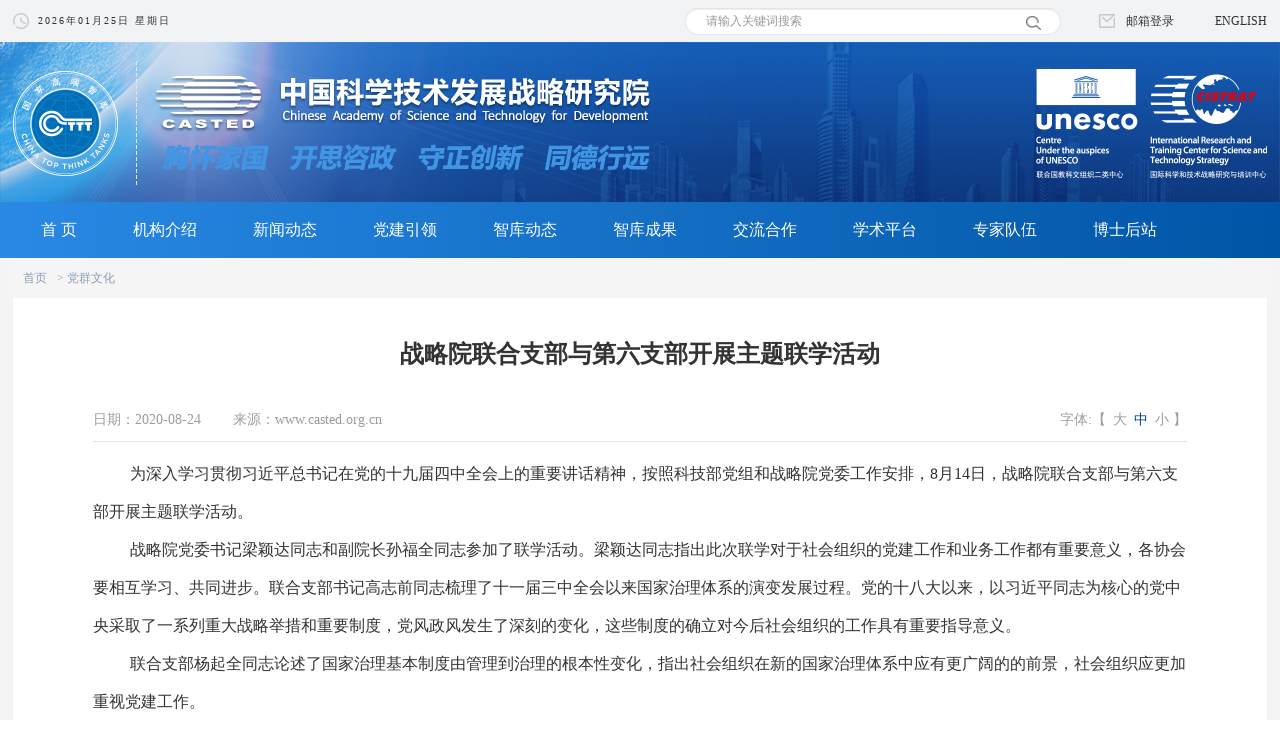

--- FILE ---
content_type: text/html; charset=utf-8
request_url: http://www.casted.org.cn/channel/newsinfo/7805
body_size: 5677
content:
<!DOCTYPE html>
<html lang="zh-cn">
<head>
    <meta charset="utf-8">
    <meta http-equiv="X-UA-Compatible" content="IE=edge">
<!--    <meta name="viewport" content="width=device-width, initial-scale=0">-->
    <title>中国科学技术发展战略研究院战略院联合支部与第六支部开展主题联学活动</title>

    <meta name="keywords" content="0 战略院联合支部与第六支部开展主题联学活动"/>
    <meta name="description" content="0 战略院联合支部与第六支部开展主题联学活动"/>
<!--    <meta name="viewport" content="width=device-width, initial-scale=0, user-scalable=0"/>-->
    <meta name="revised" content="2020-08-24 15:57:47"/>

    <!-- BEGIN GLOBAL MANDATORY STYLES -->
    <link href="https://cdn.staticfile.org/font-awesome/4.7.0/css/font-awesome.css" rel="stylesheet" type="text/css">
    <link href="http://www.casted.org.cn/static/css/bootstrap.css" rel="stylesheet" type="text/css" />
<link href="http://www.casted.org.cn/static/swiper/swiper.min.css" rel="stylesheet" type="text/css" />
<link href="http://www.casted.org.cn/static/css/reset.css" rel="stylesheet" type="text/css" />
<link href="http://www.casted.org.cn/static/css/style.css?v=10000" rel="stylesheet" type="text/css" />
    <!-- END PAGE LEVEL SCRIPTS -->
    
    <script type="text/javascript" src="http://www.casted.org.cn/static/js/jquery-3.6.0.min.js"></script>
<script type="text/javascript" src="http://www.casted.org.cn/static/js/bootstrap.min.js"></script>
<script type="text/javascript" src="http://www.casted.org.cn/static/swiper/swiper.min.js"></script>

    
    
    <script>
        $(function () {
            var agent = navigator.userAgent.toLowerCase();        //检测是否是ios

            if (agent.indexOf('iphone') >= 0 || agent.indexOf('ipad') >= 0) {

                var clientWidth = document.documentElement.clientWidth;
                console.log(clientWidth);
                var width = (clientWidth * 1) + 'px'
                $("head").append("<meta name=\"viewport\" content=\"width=" + width + ", initial-scale=0\">")
            }else{
                $("head").append(" <meta name=\"viewport\" content=\"width=device-width, initial-scale=0\">")
            }
        });

    </script>
</head>

<body>
<div class="container">
    <div class="row">
<!--顶部目录开始-->
<!--顶部目录开始-->
<!----------------头部 Logo及栏目导航 开始-------------->

<div class="mean">
    <div class="logoLianghui">
        <a href="http://www.gov.cn/zhuanti/zggcddescqgdbdh/index.htm" target="_blank" class="dys_addLink">
            <img src="/static/images/20da/danghuiicon.png">
        </a>
    </div>
</div>

<style>

    .mean {
        width: 100%;
        background: url(/static/images/20da/ershidasybg.jpg) center top no-repeat;
        background-size: 100% auto;
        
        display:none;
    }

    .logoLianghui {
        width: 1254px;
        margin: 0 auto;
        text-align: right;
        padding: 40px 0;

    }

    .logoLianghui a {
        display: inline-block;
        height: 70px;
        padding-right: 20px;
    }

</style>

<!--以上是头部代码-->
<div class="header ">
    <!--            顶部时间栏-->
    <div class="header-topbar ">
        <ul class=" width1254 list-unstyled">
            <li class="pull-left time" style="letter-spacing: 2px">
                <span style=""> 2026年01月25日 星期日 </span>
            </li>
            <li class=" link">
                <a href="https://mail.casted.org.cn/coremail/index.jsp" target="_blank" class="email-login">
                    <img src="/static/images/index-icon16.png"
                         style="margin-right: 11px;    vertical-align: text-bottom;" alt=""><span
                            style=" ">邮箱登录</span></a>
                <!-- <a href="javascript:void(0)" target="_blank">智库研究支撑平台</a> -->
                <a href="http://en.casted.org.cn/" target="_blank">ENGLISH</a>
            </li>

            <li class="  search-li">
                <!--搜索开始-->
                <form action="/channel/news_search" id="search" class=""
                      enctype="multipart/form-data" method="post" accept-charset="utf-8">
                    <div class="search-login">
                        <div class="input-search">
                            <input type="text" class="top-input form-control" placeholder="请输入关键词搜索"
                                   aria-describedby="basic-addon2" name="keywords" value="">
                            <img src="/static/images/index-icon-search.png" class="fa-search " alt="" style="cursor: pointer">
                            <input type="hidden" name="search" value="search">
                        </div>
                    </div>
                </form>
                <script>
                    $("#search .fa-search").click(function () {
                        $("#search").submit();
                    });
                </script>
                <!--搜索结束-->
            </li>


        </ul>
    </div>
    <!--顶部LOGO-->
    <div class="header-logo  ">
        <a href="/">
                            <img src="/static/images/logo.png?v=10" class="logo  " alt="">
            
        </a>
    </div>
    <!--            顶部导航-->
    <div class="header-nav    ">
        <ul class="nav navbar-nav cy-nav width1254   ">
                            <li><a href="/">首 页</a></li>
            
            
                <li >
                    <a href="/channel/index/wid/7" target="_self">机构介绍</a>
                                            <ol class="child-nav list-unstyled">
                                                            <li><a href="http://www.casted.org.cn/channel/index/wid/7" target="_self">机构简介</a></li>
                                                            <li><a href="http://www.casted.org.cn/channel/index/wid/51" target="_self">领导关怀</a></li>
                                                            <li><a href="http://www.casted.org.cn/channel/index/wid/52" target="_self">宗旨愿景</a></li>
                                                            <li><a href="http://www.casted.org.cn/channel/index/wid/53" target="_self">历史沿革</a></li>
                                                            <li><a href="http://www.casted.org.cn/channel/index/wid/54" target="_self">历任领导</a></li>
                                                            <li><a href="http://www.casted.org.cn/channel/index/wid/8" target="_self">现任领导</a></li>
                                                            <li><a href="http://www.casted.org.cn/channel/index/wid/55" target="_self">机构设置</a></li>
                                                            <li><a href="/department/info/17" target="_self">部门介绍</a></li>
                                                            <li><a href="http://www.casted.org.cn/channel/index/wid/126" target="_self">智库文化</a></li>
                                                            <li><a href="http://www.casted.org.cn/channel/index/wid/56" target="_self">年度报告</a></li>
                                                    </ol>
                                    </li>

            
                <li >
                    <a href="/channel/index/wid/74" target="_self">新闻动态</a>
                                            <ol class="child-nav list-unstyled">
                                                            <li><a href="http://www.casted.org.cn/channel/index/wid/74" target="_self">战略院新闻</a></li>
                                                            <li><a href="http://www.casted.org.cn/channel/index/wid/75" target="_self">科技部要闻</a></li>
                                                    </ol>
                                    </li>

            
                <li >
                    <a href="/dangjian/index" target="_self">党建引领</a>
                                            <ol class="child-nav list-unstyled">
                                                            <li><a href="/channel/index/wid/104" target="_self">党委工作</a></li>
                                                            <li><a href="http://www.casted.org.cn/channel/index/wid/78" target="_self">党风廉政</a></li>
                                                            <li><a href="http://www.casted.org.cn/channel/index/wid/81" target="_self">群工活动</a></li>
                                                            <li><a href="http://www.casted.org.cn/channel/index/wid/32" target="_self">开思青年</a></li>
                                                            <li><a href="/channel/index/wid/118" target="_self">支部工作</a></li>
                                                    </ol>
                                    </li>

            
                <li >
                    <a href="http://www.casted.org.cn/channel/index/wid/82" target="_self">智库动态</a>
                                    </li>

            
                <li >
                    <a href="/channel/index/wid/83" target="_self">智库成果</a>
                                            <ol class="child-nav list-unstyled">
                                                            <li><a href="http://www.casted.org.cn/channel/index/wid/83" target="_self">品牌报告</a></li>
                                                            <li><a href="http://www.casted.org.cn/channel/index/wid/84" target="_self">研究报告</a></li>
                                                            <li><a href="http://www.casted.org.cn/channel/index/wid/85" target="_self">媒体报道</a></li>
                                                            <li><a href="http://www.casted.org.cn/channel/index/wid/86" target="_self">最新发表</a></li>
                                                            <li><a href="http://www.casted.org.cn/channel/index/wid/87" target="_self">著作</a></li>
                                                            <li><a href="http://www.casted.org.cn/channel/index/wid/117" target="_self">其他</a></li>
                                                    </ol>
                                    </li>

            
                <li >
                    <a href="http://www.casted.org.cn/channel/index/wid/26" target="_self">交流合作</a>
                                    </li>

            
                <li >
                    <a href="/channel/index/wid/25" target="_self">学术平台</a>
                                            <ol class="child-nav list-unstyled">
                                                            <li><a href="http://www.casted.org.cn/channel/index/wid/25" target="_self">国内合作</a></li>
                                                            <li><a href="http://www.casted.org.cn/channel/index/wid/38" target="_self">国际合作</a></li>
                                                    </ol>
                                    </li>

            
                <li >
                    <a href="/channel/index/wid/89" target="_self">专家队伍</a>
                                            <ol class="child-nav list-unstyled">
                                                            <li><a href="http://www.casted.org.cn/channel/index/wid/89" target="_self">高级顾问</a></li>
                                                            <li><a href="http://www.casted.org.cn/channel/index/wid/116" target="_self">二级研究员</a></li>
                                                            <li><a href="http://www.casted.org.cn/channel/index/wid/90" target="_self">研究员</a></li>
                                                            <li><a href="http://www.casted.org.cn/channel/index/wid/91" target="_self">副研究员</a></li>
                                                            <li><a href="http://www.casted.org.cn/channel/index/wid/92" target="_self">助理研究员</a></li>
                                                    </ol>
                                    </li>

            
                <li >
                    <a href="/channel/index/wid/69" target="_self">博士后站</a>
                                            <ol class="child-nav list-unstyled">
                                                            <li><a href="http://www.casted.org.cn/channel/index/wid/69" target="_self">工作动态</a></li>
                                                            <li><a href="http://www.casted.org.cn/channel/index/wid/70" target="_self">学术研究</a></li>
                                                            <li><a href="http://www.casted.org.cn/channel/index/wid/71" target="_self">学术沙龙</a></li>
                                                    </ol>
                                    </li>

            

        </ul>
    </div>
</div>


<!----------------头部 Logo及栏目导航 结束-------------->
<!--顶部目录结束-->
<!--顶部目录结束-->


<!--顶部目录开始-->

<!--中间右侧开始-->

<div class="huibg">
    <div class="width1254   news-detail">


        <ul class="breadcrumb list-inline">
            <li><a href='/'>首页</a></li><li class='active'><a href='/channel/index/wid/27' target='_self'>党群文化</a></li>        </ul>

        <style>

        </style>

        <script>
            function SetFont(size, _this) {
                $(".news-content").removeClass('size12  size14 size16')
                $(".news-content").addClass("size" + size);//.context 换成你文章内容的容器
                $(_this).addClass('active').siblings().removeClass('active');
            }
        </script>

        <div class="news-detail-box">

            <h1>战略院联合支部与第六支部开展主题联学活动</h1>

            <div class="news-head">
                <p class="pull-left" style="width: 600px"> 日期：2020-08-24 &nbsp;&nbsp;&nbsp;&nbsp;&nbsp;&nbsp;
                    来源：www.casted.org.cn</p>
                <p class=" size pull-right" style="width: 200px ; text-align: right">字体:【
                    <a onclick="SetFont(16 , this)">大</a>
                    <a onclick="SetFont(14 , this)" class="active">中</a>
                    <a onclick="SetFont(12 , this) ">小</a>
                    】</p>
                <div class="clearfix"></div>
            </div>

            <div class="news-content">
                <div class="sug-text">

                    <p class="MsoNormal" style="text-indent:28.0000pt;">
	<span>为深入学习贯彻习近平总书记在党的十九届四中全会上的重要讲话精神，按照科技部党组和战略院党委工作安排，</span>8<span>月</span><span>14</span><span>日，战略院联合支部与第六支部开展主题联学活动。</span>
</p>
<p class="MsoNormal" style="text-indent:28.0000pt;">
	战略院党委书记梁颖达同志和副院长孙福全同志参加了联学活动。梁颖达同志指出此次联学对于社会组织的党建工作和业务工作都有重要意义，各协会要相互学习、共同进步。联合支部书记高志前同志梳理了十一届三中全会以来国家治理体系的演变发展过程。<span>党的十八大以来，以习近平同志为核心的党中央采取</span>了<span>一系列重大战略举措和重要制度</span>，党风政风发生了深刻的变化，这些制度的确立对今后社会组织的工作具有重要指导意义。
</p>
<p class="MsoNormal" style="text-indent:28.0000pt;">
	联合支部杨起全同志论述了国家治理基本制度由管理到治理的根本性变化，指出社会组织在新的国家治理体系中应有更广阔的的前景，社会组织应更加重视党建工作。
</p>
<p class="MsoNormal" style="text-indent:28.0000pt;">
	第六支部王宇同志汇报了本支部在疫情期间积极利用网络会议等方式开展党建活动并介绍了协会近期工作安排，希望此次联学活动可以加强协会之间党建工作和业务工作的交流与合作。
</p>
<p class="MsoNormal" style="text-indent:28.0000pt;">
	其他社会组织的党员同志也分别介绍了本协会的党建工作和业务工作。
</p>
<p class="MsoNormal" style="text-indent:28.0000pt;">
	孙福全副院长总结指出在国家治理体系框架下，社会组织发挥越来越重要的作用，协会和学会更要重视党建工作，把党建工作和业务相结合，推动社会组织工作再上新台阶。
</p>

                    
                    
                </div>
            </div>

            <div class="news-detail-foot">

                                    <ul class="news-up-down">
                                                    <li>上一篇：<a href="/channel/newsinfo/7814">战略院科技投资所党小组开展“学习党中央关于‘双循环’发展格局战略部署”的主题活动</a></li>
                                                                            <li>下一篇：<a href="/channel/newsinfo/7803">战略院第二党支部开展支部书记讲党课活动</a></li>
                                            </ul>
                                <div class="news-share">
                    <div class="bdsharebuttonbox" data-tag="share_1">
                        <a href="#" class="bds_weixin" data-cmd="weixin" title="分享到微信"></a>
                        <!--                        <a href="#" class="bds_tsina" data-cmd="tsina" title="分享到新浪微博"></a>-->
                    </div>
                </div>

                <div class="clearfix"></div>
                <script>
                    window._bd_share_config = {"common": {"bdSnsKey": {}, "bdText": "", "bdMini": "2", "bdMiniList": false, "bdPic": "", "bdStyle": "1", "bdSize": "16"}, "share": {}};

                    //以下为js加载部分
                    with (document) 0[(getElementsByTagName('head')[0] || body).appendChild(createElement('script')).src = 'http://bdimg.share.baidu.com/static/api/js/share.js?cdnversion=' + ~(-new Date() / 36e5)];
                </script>


            </div>


        </div>
        <style>
            .bd_weixin_popup {
                width: 250px !important;
                height: auto !important;
            }

            .index_contact_us {
                margin-top: 0;
            }
        </style>
    </div>


    
<!--中间右侧结束-->

<div class="bottom"><!--以下是页面底部-->
    <div class="index_contact_us">
        <div class="width1254">

            <div class="pull-left contact_info">

                <h3 class="title"><img src="/static/images/index-icon22.png" alt=""><span>联系我们</span></h3>

                <p>地址：中国 北京市海淀区玉渊潭南路8号 <i></i> 邮编(ZIP)：100038 </p>
                <p> 电话(Tel)：86-10-58884543 <i></i> 咨询：&#119;&#101;&#098;&#109;&#097;&#115;&#116;&#101;&#114;&#064;&#099;&#097;&#115;&#116;&#101;&#100;&#046;&#111;&#114;&#103;&#046;&#099;&#110; <i></i> 新闻与信息：&#120;&#120;&#120;&#122;&#064;&#099;&#097;&#115;&#116;&#101;&#100;&#046;&#111;&#114;&#103;&#046;&#099;&#110;
                </p>
            </div>

            <div class="pull-right contact_qrcode">
                <ul class="list-unstyled list-inline">
                                            <li>
                            <p>
                                <a href="javascript:void(0)"><img src="/upload/images/202207/wgmZ8I5K.png" alt=""></a></p>
                            <p><a href="javascript:void(0)">中国科学技术发展战略研究院</a></p>
                        </li>
                                            <li>
                            <p>
                                <a href="javascript:void(0)"><img src="/upload/images/202207/tnu6qioZ.png" alt=""></a></p>
                            <p><a href="javascript:void(0)">开思青年</a></p>
                        </li>
                                            <li>
                            <p>
                                <a href="javascript:void(0)"><img src="/upload/images/202207/PiaY3UPO.jpeg" alt=""></a></p>
                            <p><a href="javascript:void(0)">中国科技论坛</a></p>
                        </li>
                                            <li>
                            <p>
                                <a href="javascript:void(0)"><img src="/upload/images/202207/9czW2IPI.png" alt=""></a></p>
                            <p><a href="javascript:void(0)">科技中国</a></p>
                        </li>
                    
                </ul>
            </div>


        </div>

    </div>

    <div class="copyright_box">
        <div class="width1254">
            <p><img src="/static/images/icon_copyright.png"
                    style="	margin-right:20px;width: 28px;	height: 34px;" alt="">版权所有　中国科学技术发展战略研究院 &nbsp;　备案号/经营许可证备号：<a
                        href="https://beian.miit.gov.cn/">京ICP备10036465号-11</a> &nbsp;&nbsp;&nbsp;　
                &nbsp; 　技术支持：<a
                        href="http://zhongyan.org/">中研网</a>　</p>
        </div>
    </div>
</div>


<!--以上是页面底部-->

<!-- start: JavaScript-->
		
		
		
		<!-- end: JavaScript-->
<!--百度统计开始-->	
    <script>
    var _hmt = _hmt || [];
    (function() {
      var hm = document.createElement("script");
      hm.src = "//hm.baidu.com/hm.js?2414b051d4ab83e88fd8afb631d673fe";
      var s = document.getElementsByTagName("script")[0]; 
      s.parentNode.insertBefore(hm, s);
    })();
    </script>
<!--百度统计结束--><!------主体部分 "页面底部、版权部分" 结束-------------->
</div>
</div>
</body>
</html>
